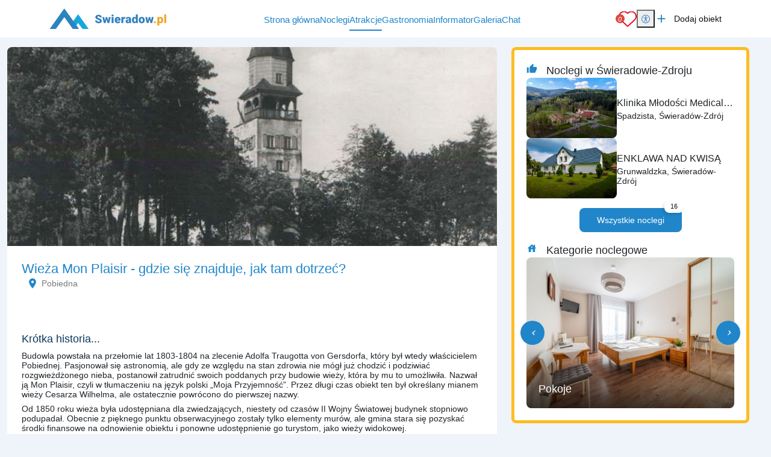

--- FILE ---
content_type: text/html; charset=UTF-8
request_url: https://www.swieradow.pl/atrakcje/wieza-mon-plaisir
body_size: 11217
content:
<!DOCTYPE html>
<html lang="pl">

<head>
	<meta charset="UTF-8">
	<meta http-equiv="X-UA-Compatible" content="IE=edge">
	<meta name="viewport" content="width=device-width, initial-scale=1.0, shrink-to-fit=no">
	<meta name="akceptType" content="portal_n2">
<meta name="akceptAllObjectCount" content="">
	<meta name="akceptPostCategory" content="1">
	
<link rel="apple-touch-icon" sizes="180x180" href="https://zdjecianoclegi.pl/media/favicon/wgory.pl/apple-touch-icon.png">
<link rel="icon" type="image/png" sizes="32x32" href="https://zdjecianoclegi.pl/media/favicon/wgory.pl/favicon-32x32.png">
<link rel="icon" type="image/png" sizes="16x16" href="https://zdjecianoclegi.pl/media/favicon/wgory.pl/favicon-16x16.png">
<link rel="manifest" href="https://zdjecianoclegi.pl/media/favicon/wgory.pl/site.webmanifest">
<meta name="msapplication-TileColor" content="#1f86c9">
<meta name="theme-color" content="#ffffff">	
<title>Wieża Mon Plaisir - gdzie się znajduje, jak tam dotrzeć?</title>

    <meta name="description" content="Na początku XIX wieku w Pobiednej, na zlecenie ówczesnego właściciela miejscowości, wybudowana została wieża pełniąca rolę obserwatorium astronomicznego. Dawniej była udostępniana dla turystów, obecnie pozostały tylko murowane fragmenty konstrukcji. " ><meta name="robots"
    content="follow,index" >
<meta property="og:type"
    content="website" >
<meta property="og:title" content="Wieża Mon Plaisir - gdzie się znajduje, jak tam dotrzeć?" >
    <meta property="og:image" content="https://zdjecianoclegi.pl/articles/imagesfly/fullhd/1168/249_pobiedna01.jpg" >
    <meta property="og:image:alt"
        content="Wieża Mon Plaisir - gdzie się znajduje, jak tam dotrzeć?" >
<meta property="og:url"
    content="https://www.swieradow.pl/atrakcje/wieza-mon-plaisir" >
<meta property="og:description"
    content="Na początku XIX wieku w Pobiednej, na zlecenie ówczesnego właściciela miejscowości, wybudowana została wieża pełniąca rolę obserwatorium astronomicznego. Dawniej była udostępniana dla turystów, obecnie pozostały tylko murowane fragmenty konstrukcji. " >



    <link rel="canonical" href="https://www.swieradow.pl/atrakcje/wieza-mon-plaisir" >

	<!-- RESET CSS -->
	<link rel="stylesheet" href="/theme/main/dist/css/reset.css">

	<!-- Fonts and Material Icons -->
	<link href="/theme/main/dist/font/portals.css" rel="stylesheet">

	<!-- Bootstrap -->
	<link href="/theme/main/dist/css/bootstrap-5.3.0/bootstrap.min.css" rel="stylesheet">
	<script src="/theme/main/dist/js/bootstrap-5.3.0/bootstrap.bundle.min.js"></script>

		<!-- jQuery -->
	<script src="/theme/main/dist/js/jquery-3.6.1/jquery-3.6.1.min.js"></script>

	<!-- Swiper -->
	<script src="/theme/main/dist/js/swiper/swiper_v10.js"></script>
	<link rel="stylesheet" href="/theme/main/dist/css/swiper/swiper-bundle-v10.min.css">

	<!-- Leaflet -->
	<link rel="stylesheet" href="/theme/main/dist/css/leaflet/leaflet.css">
	<link rel="stylesheet" href="/theme/main/dist/css/leaflet/MarkerCluster.css">
	<link rel="stylesheet" href="/theme/main/dist/css/leaflet/MarkerCluster.Default.css">

	<script src="/theme/main/dist/js/leaflet/leaflet.js"></script>
	<script src="/theme/main/dist/js/leaflet/leaflet-provider.js"></script>
	<script src='/theme/main/dist/js/leaflet/leaflet.markercluster.js'></script>

	<!-- <script src="/theme/main/dist/js/leaflet/leaflet.markercluster.js.map" type="application/json" charset="UTF-8"></script> -->

	<script defer src="/theme/main/dist/js/portal.min.js"></script>


	<!-- css from scss -->
	<link id="pagestyle" href="/theme/main/dist/css/main.min.css?20251205" rel="stylesheet" />
	<link id="pagestyle" href="/theme/main/dist/css/cookies.css?20251205" rel="stylesheet" />
	<link rel="stylesheet" href="/theme/main/dist/css/swiper/swiper-bundle-v10.min.css" />

	<!-- css for theme -->
	<link id="pagestyle" href="/theme/main/dist/css/themes/gorskie.min.css?20251205" rel="stylesheet" />

			<!-- Google Tag Manager -->
		<script type="text/plain" data-category="analytics">(function (w, d, s, l, i) {
			w[l] = w[l] || []; w[l].push({ 'gtm.start': new Date().getTime(), event: 'gtm.js' }); var f = d.getElementsByTagName(s)[0],
				j = d.createElement(s), dl = l != 'dataLayer' ? '&l=' + l : ''; j.async = true;
			j.src = 'https://www.googletagmanager.com/gtm.js?id=' + i + dl; f.parentNode.insertBefore(j, f);
		})
			(window, document, 'script', 'dataLayer', 'GTM-KMR2LPW');
	</script>
		<!-- End Google Tag Manager -->
				<!-- Global site tag (gtag.js) - Google Analytics -->
		<script type="text/plain" data-category="analytics" async src="https://www.googletagmanager.com/gtag/js?id=G-7JG3QV1GFM"></script>
		<script type="text/plain" data-category="analytics">
			window.dataLayer = window.dataLayer || [];
		function gtag() { dataLayer.push(arguments); }
		gtag('consent', 'default', {
			ad_storage: 'denied',
			ad_user_data: 'denied',
			ad_personalization: 'denied',
			analytics_storage: 'denied',
			functionality_storage: 'denied',
			personalization_storage: 'denied',
			security_storage: 'granted'
		})
		gtag('js', new Date());
		gtag('config', 'G-7JG3QV1GFM');
	</script>
		
	<script src="https://cookies.akcept.eu"></script>
</head>

<body class="pageBody attraction" itemscope itemtype="https://schema.org/WebPage">
	<div class="portalBodyContainer">
		<script type="module">
			await Login.loginBySSO();
		</script>
		<header class="header" style="top: 0;">
    <div class="container">
        <div class="d-flex justify-content-between h-100 align-items-center ">
            <a href="https://www.swieradow.pl/" class="header__logo h-100">
        <img src="https://zdjecianoclegi.pl/media/logo/www.swieradow.pl.svg" alt="swieradow.pl">
</a>            <div class="d-flex align-items-center">
                <nav class="menu__local">
                    <ul>
                        <li>
                            <h4><a href='/' class="">Strona główna</a></h4>
                        </li>
                        <li>
                            <h4><a href='/noclegi' class="">Noclegi</a></h4>
                        </li>
                        <li>
                            <h4><a href='/atrakcje' class="over">Atrakcje</a></h4>
                        </li>
                        <li>
                            <h4><a href='/gastronomia' class="">Gastronomia</a></h4>
                        </li>
                                                                            <li>
                                <h4><a href='/informator' class="">Informator</a></h4>
                            </li>
                                                                        <li>
                            <h4><a href='/galeria' class="">Galeria</a></h4>
                        </li>
                        <li id="displayAddObject" style="display: none;">
                            <h4><a href='/dodaj-obiekt' class="">Dodaj Obiekt</a></h4>
                        </li>

                                                    <li>
                                <h4><a href="/chat">Chat</a></h4>
                            </li>
                            <li data-is-logged="true" class="notLogged">
                                <h4><a href="#" onclick="AuthService.logout()">Wyloguj</a></h4>
                            </li>
                                            </ul>
                </nav>

            </div>
            <div class="d-flex justify-content-center align-items-center gap-2 gap-md-3">
                <a class="header__favorites" href="https://www.swieradow.pl/ulubione">
	<img src="https://zdjecianoclegi.pl/akcept/icon/favorites.svg" alt="serce">
	<i class="header__favorites--count">0</i>
</a>                <div class="position-relative">
    <button id="accessibility-toggle" aria-expanded="false" aria-label="Przełącz opcje dostępności" class="header__accessibility">
        <img src="https://zdjecianoclegi.pl/akcept/icon/accessibility.svg" width="35" height="35" alt="accessibility">
    </button>

    <div id="accessibility-panel" hidden>
        <div class="d-flex flex-column">
            <h2 class="title mb-2">Dostępność cyfrowa</h2>

            <button class="increaseText d-flex align-items-center">
                <i class="me-2 icon">zoom_in</i> Zwiększ tekst
            </button>

            <button class="decreaseText d-flex align-items-center">
                <i class="me-2 icon">zoom_out</i> Zmniejsz tekst
            </button>

            <button class="increaseTextSpacing d-flex align-items-center">
                <i class="me-2 icon">horizontal_rule</i> Zwiększ odstępy
            </button>

            <button class="decreaseTextSpacing d-flex align-items-center">
                <i class="me-2 icon">horizontal_distribute</i> Zmniejsz odstępy
            </button>

            <button class="increaseLineHeight d-flex align-items-center">
                <i class="me-2 icon">segment</i> Zwiększ wysokość linii
            </button>

            <button class="decreaseLineHeight d-flex align-items-center">
                <i class="me-2 icon">segment</i> Zmniejsz wysokość linii
            </button>

            <button class="underlineLinks d-flex align-items-center">
                <i class="me-2 icon">link</i> Podkreśl linki
            </button>

            <button class="invertColors d-flex align-items-center">
                <i class="me-2 icon">invert_colors</i> Odwróć kolory
            </button>

            <button class="resetAccessibility d-flex align-items-center">
                <i class="me-2 icon">refresh</i> Przywróć domyślne
            </button>
        </div>
    </div>
</div>

<script>
    document.addEventListener('DOMContentLoaded', () => {
        const toggleBtn = document.getElementById('accessibility-toggle');
        const panel = document.getElementById('accessibility-panel');

        if (!toggleBtn || !panel) return;

        const togglePanel = () => {
            const isHidden = panel.hidden;
            panel.hidden = !isHidden;
            toggleBtn.setAttribute('aria-expanded', String(!isHidden));
        };

        toggleBtn.addEventListener('click', (event) => {
            event.stopPropagation();
            togglePanel();
        });

        document.addEventListener('click', (event) => {
            if (panel.hidden) return;
            if (panel.contains(event.target)) return;
            if (event.target === toggleBtn) return;

            panel.hidden = true;
            toggleBtn.setAttribute('aria-expanded', 'false');
        });
    });
</script>                <a href="/dodaj-obiekt/" target="_blank" class="header__addObject hidden-sm">
    <i class="header__icons">add</i>
    <span>Dodaj obiekt</span>
</a>
                <div class="d-block d-xl-none">
                    <button aria-label="Otwórz menu" id="openMenuBtn" class="header__burger">
	<img src="https://zdjecianoclegi.pl/akcept/icon/menu.svg" alt="menu">
</button>                </div>
            </div>
        </div>
    </div>
</header>
<nav class="header__menu" id="header__menu">
	<div class="header__menu-wrapper">
		<button class="header__menu-close-button" id="closeMenuBtn">
			<img src="https://zdjecianoclegi.pl/akcept/icon/close_menu.svg" alt="close menu" class="header__menu-close-icon">
		</button>
	</div>
	<ul class="container">
    <li>
        <h4><a href="/">Strona główna</a></h4>
    </li>
    <li>
        <h4><a href="/noclegi">Noclegi</a></h4>
    </li>

    
            <li>
            <h4><a href="/blog">Blog</a></h4>
        </li>
    
            <li>
            <h4><a href="/atrakcje">Atrakcje</a></h4>
        </li>
    
            <li>
            <h4><a href="/gastronomia">Gastronomia</a></h4>
        </li>
    
            <li>
            <h4><a href="/galeria">Galeria</a></h4>
        </li>
    
    
            <li>
            <h4><a href='/informator'>Informator</a></h4>
        </li>
    
    
    
    
    <li>
        <h4><a href="/redakcja">Redakcja</a></h4>
    </li>
    <li>
        <h4><a href="https://panel.akcept.eu" target="_blank">Zarządzaj wpisem</a></h4>
    </li>
    <li>
        <h4><a href="/dodaj-obiekt">Dodaj obiekt</a></h4>
    </li>
    <li>
        <h4><a href="/ulubione">Ulubione</a></h4>
    </li>

            <li>
            <h4><a href="/chat">Chat</a></h4>
        </li>
        <li data-is-logged="true" class="notLogged">
            <h4><a href="#" onclick="AuthService.logout()">Wyloguj</a></h4>
        </li>
    </ul></nav>


<script>
	let body
	let menu
	let burgerBtn

	document.addEventListener("DOMContentLoaded", () => {
		body = document.querySelector('body')
		menu = document.querySelector('.header__menu')
		openMenuBtn = document.querySelector('#openMenuBtn')
		closeMenuBtn = document.querySelector('#closeMenuBtn')

		const handleMenu = () => {
			body.classList.toggle('overlay')
			menu.classList.toggle('overlay')
		}

		openMenuBtn.addEventListener("click", handleMenu)
		closeMenuBtn.addEventListener("click", handleMenu)
	})
</script>
		<!-- Zawartość theme nowych portali -->

		<main class="portalContent">
			<!-- Załączenie layoutu -->
<link type="text/css" rel="stylesheet" href="/node_modules/lightgallery/css/lightgallery.css">
<link type="text/css" rel="stylesheet" href="/node_modules/lightgallery/css/lightgallery-bundle.css">
<script src="/node_modules/lightgallery/lightgallery.umd.js"></script>
<script src="/node_modules/lightgallery/plugins/thumbnail/lg-thumbnail.umd.js"></script>
<script src="/node_modules/lightgallery/plugins/zoom/lg-zoom.umd.js"></script>
<script src="/node_modules/lightgallery/plugins/share/lg-share.umd.js"></script>
<script src="/node_modules/lightgallery/plugins/fullscreen/lg-fullscreen.umd.js"></script>
<div class="container-xxl">
	<div class="row w-100 mt-3 attraction__local">
		<div class="col-md-8 col-sm-12 position-relative attraction_wrapper">

												<img class="rounded-top-3 w-100" style="height: 330px;object-fit:cover;"
						src="https://zdjecianoclegi.pl/imagesfly/fullhd/12408/249_pobiedna01.jpg" alt="">
								<section class="attraction__single bg-color-white p-4 rounded-bottom-3">
				<div class="row attractionMorskie__wrapper">
					<div class="col-12">
													<div class="container p-0">
								<section class="objects__headline m-0 p-0">
									<div class="page-title_headline">
										<h1 class="objects__headline--label my-0">Wieża Mon Plaisir - gdzie się znajduje, jak tam dotrzeć?</span>
										</h1>
									</div>
								</section>
							</div>
											</div>
					<div class="attraction__informations mx-2">
												<ul>
																						<li>
									<span class="icon">location_on</span>
									<span class="info">Pobiedna</span>
								</li>
															
							
							
							
																				</ul>
					</div>
					<style>
											</style>

					<div class="col-12 mt-3">
						<div class="attraction__description text-editor-title">
							<h2 style="">&nbsp;</h2>
<h3 style="">Kr&oacute;tka historia...</h3>
<p style="">Budowla powsta&#322;a na prze&#322;omie lat 1803-1804 na zlecenie Adolfa Traugotta von Gersdorfa, kt&oacute;ry by&#322; wtedy w&#322;a&#347;cicielem Pobiednej. Pasjonowa&#322; si&#281; astronomi&#261;, ale gdy ze wzgl&#281;du na stan zdrowia nie m&oacute;g&#322; ju&#380; chodzi&#263; i podziwia&#263; rozgwie&#380;d&#380;onego nieba, postanowi&#322; zatrudni&#263; swoich poddanych przy budowie wie&#380;y, kt&oacute;ra by mu to umo&#380;liwi&#322;a. Nazwa&#322; j&#261; Mon Plaisir, czyli w t&#322;umaczeniu na j&#281;zyk polski &bdquo;Moja Przyjemno&#347;&#263;&rdquo;. Przez d&#322;ugi czas obiekt ten by&#322; okre&#347;lany mianem wie&#380;y Cesarza Wilhelma, ale ostatecznie powr&oacute;cono do pierwszej nazwy.</p>
<p style="">Od 1850 roku wie&#380;a by&#322;a udost&#281;pniana dla zwiedzaj&#261;cych, niestety od czas&oacute;w II Wojny &#346;wiatowej budynek stopniowo podupada&#322;. Obecnie z pi&#281;knego punktu obserwacyjnego zosta&#322;y tylko elementy mur&oacute;w, ale gmina stara si&#281; pozyska&#263; &#347;rodki finansowe na odnowienie obiektu i ponowne udost&#281;pnienie go turystom, jako wie&#380;y widokowej.</p>
<h3 style="">Jak dotrze&#263; do wie&#380;y?</h3>
<ul>
<li>Do wie&#380;y naj&#322;atwiej dotrze&#263; rozpoczynaj&#261;c od ko&#324;cowego fragmentu ulicy Hetma&#324;skiej.</li>
<li>Nast&#281;pnie pod&#261;&#380;a&#263; poln&#261; drog&#261;, zgodnie z oznaczeniami zielonego szlaku.</li>
</ul>
&nbsp;
<p style="">Ostatnia aktualizacja: luty 2020 r.&nbsp;<br>Za zmiany w powy&#380;szych danych redakcja www.swieradow.pl nie odpowiada.</p>
						</div>
						<div class="objectFacilities__wrapper" data-showmore="showmore_3">
		</div>


																			<h4 class="mb-3 mt-4">Galeria</h4>
							<div class="attraction__gallery " id="animated-thumbnails-gallery">
																																		<figure class="attraction__gallery--item"
										data-sub-html=""
										data-exthumbimage="https://zdjecianoclegi.pl/imagesfly/small/12408/249_pobiedna01.jpg" data-type="image"
										data-src="https://zdjecianoclegi.pl/imagesfly/fullhd/12408/249_pobiedna01.jpg">
										<a class="attraction__gallery--link" data-count="+1 Foto">
											<img src="https://zdjecianoclegi.pl/imagesfly/medium/12408/249_pobiedna01.jpg"class="attraction__gallery--image"  alt="" >
										</a>									</figure>
																	
							</div>
																		</div>

					<div class="col-12 mt-3">
													<h4 class="mb-3 mt-4">Lokalizacja</h4>
							
							<section class="position-relative" id="postMapWrapper">
	<div class="citiesList__maps" id="mapContainer">
		<div id="map" class="mapContainer">
		</div>
	</div>
	<button class="citiesList__btn" id="modal-map-btn">
		<img class="citiesList__btn-icon" src="https://zdjecianoclegi.pl/akcept/icon/open_full.svg" alt="powiększ mapę">
	</button>
</section>

<script>
	let map
	let mapMarkers
	var mapLoaded = false;
	var markersObjects = {};

	function initMap() {
		var clusters = L.markerClusterGroup();
		map = L.map('map', {
			zoomControl: false,
			scrollWheelZoom: false
		}).setView(['54.353868957007435', '17.159296578964017'], 6);

				L.control.zoom({
					position: 'bottomright'
				}).addTo(map);

				L.tileLayer('https://tile.openstreetmap.org/{z}/{x}/{y}.png', {
					maxZoom: 16,
					attribution: '&copy; <a href="http://www.openstreetmap.org/copyright">OpenStreetMap</a>'
				}).addTo(map);

				var redIcon = L.icon({
					iconUrl: '/theme/main/assets/images/location.png',
					iconSize: [45, 45],
					popupAnchor: [0, -20]
				});

				var boundsArr = [];

      					var marker = {};
					var markerB = {};
					marker['single'] = L.marker([50.9343566, 15.277941545727483], { icon: redIcon });
					markerB['single'] = L.latLng(50.9343566, 15.277941545727483);

					markersObjects['single'] = marker['single'];

					boundsArr.push(markerB['single']);

					
					marker['single'].bindPopup(`<h5></h5><a target="_blank" href="https://www.google.com/maps/place/50.9343566,15.277941545727483" class="button">jak dojechać</a>`);
					marker['single'].addTo(map);

	      		  
				map.fitBounds(boundsArr, {padding: [70,70]});

				map.on('popupopen', function(e) {
					var px = map.project(e.target._popup._latlng); 
					px.y -= e.target._popup._container.clientHeight/2; 
					map.panTo(map.unproject(px),{animate: true}); 
				});

				map.on('popupclose', function(e) {
					var selected = document.querySelector('.selected[data-click="bindPopup"]');
				});

		mapLoaded = true;
		map.setZoom(14);
	}

	function mapLazy() {
		let offset = $('#map')[0].getBoundingClientRect();
		if (offset.top >= 0 && !mapLoaded) {
			initMap();
		}
	}
	window.addEventListener("scroll", mapLazy, false);
	window.addEventListener("load", mapLazy, false);
</script>

<script>
    let mapContainer
    let closeModalBtn
    let desktopMapBtn

    let isDesktop
    let isModalActive = false

    let resizeScheduled = false

    const moveMapTo = (targetContainer) => {
        if (mapContainer && targetContainer) {
            targetContainer.appendChild(mapContainer)
        }
    }

    const moveMapToOriginalPlace = () => {
        const originalContainer = document.querySelector('#postMapWrapper')
        if (originalContainer) {
            moveMapTo(originalContainer)
        }
    }

    const moveMapToModal = () => {
        isModalActive = true
        const mobileContainer = document
            .getElementById("modal-map")
            .querySelector(".container-md")
        if (mobileContainer) {
            moveMapTo(mobileContainer)
        }
    }

    const restoreView = () => {
        if (mapMarkers) {
            map.fitBounds(mapMarkers, {
                padding: [30, 30]
            });
        }
    };

    const checkIsDesktop = () => {
        isDesktop = window.innerWidth > 992
    }

    const handleMapBtn = () => {
        moveMapToModal()
        openModal('modal-map')
        requestAnimationFrame(() => refreshMap())
    }

    const refreshMap = () => {
        map.invalidateSize()
        restoreView()
    }

    document.addEventListener("DOMContentLoaded", () => {
        checkIsDesktop()

        mapContainer = document.querySelector('#mapContainer')
        desktopMapBtn = document.querySelector('#modal-map-btn')
        closeModalBtn = document.querySelector('#closeModalBtn')

        window.addEventListener('resize', () => {
            if (resizeScheduled) return
            resizeScheduled = true

            requestAnimationFrame(() => {
                resizeScheduled = false
                checkIsDesktop()
                if (!isModalActive) {
                    moveMapToOriginalPlace()
                }
            })
        })

        const mapBtn = document.getElementById('showMapBtn')

        if (mapBtn) {
            mapBtn.addEventListener('click', handleMapBtn)
        }

        if (desktopMapBtn) {
            desktopMapBtn.addEventListener('click', handleMapBtn)
        }

        if (closeModalBtn) {
            closeModalBtn.addEventListener("click", () => {
                isModalActive = false
                closeModal('#modal-map')
                if (isDesktop) {
                    moveMapToOriginalPlace()
                    requestAnimationFrame(() => refreshMap())
                }
            })
        }
    })
</script>											</div>
					<div class="col-12 mt-3">
													<div class="objectCard__description--views">
										
							</div>
											</div>

				</div>
			</section>
		</div>
		<div class="col-md-4 col-sm-12 mt-0">
			<aside class="objectsSidebar p-0">
				<div class="objectsSidebar__sticky objectsSidebar__posts" itemscope itemtype="https://schema.org/ItemList">
					<h4 class="objectsSidebar__card--title m-0"><i class="objectsSidebar__card--icon">thumb_up</i>
						Noclegi w Świeradowie-Zdroju</h4>
											<div class="objects--mini--item" itemprop="itemListElement" itemscope
							itemtype="https://schema.org/ListItem">
							<meta itemprop="position" content="1">
							<article class="objectListing objectListing--attr click" data-id="7">
	

	<!-- Obiekt -->
	<!-- Wrapper zdjęcia -->
	<a href="/noclegi" itemprop="url"
		title="Klinika Młodości Medical Spa">
		<figure class="objectListing--attr__image objectListing__image">

			<!-- Zdjęcie -->
			<span class="objectListing--attr__image--wrapper objectListing__image--wrapper">
				<img alt="Klinika Młodości Medical Spa"
					src="https://zdjecianoclegi.pl/imagesfly/fullhd/7/klinika-mlodosci-medical-spa-1920x1080-ba46eeec6b40f206b272.jpg"
					class="objectListing--attr--img objectListing__image--img" itemprop="image" loading="lazy">
			</span>

		</figure>
	</a>

	<!-- Treści -->

	<div class="objectListing--attr__caption objectListing__caption">
		<div class="objectListing--attr__caption--desc objectListing__caption--desc">

			<h4 class="objectListing--attr__headline objectListing__headline" itemprop="name">
				Klinika Młodości Medical Spa			</h4>
			</a>


			<p class="objectListing--attr__address objectListing__address text-grey">
				Spadzista, Świeradów-Zdrój			</p>
		</div>
	</div>


</article>
<!-- .objectListing -->						</div>
											<div class="objects--mini--item" itemprop="itemListElement" itemscope
							itemtype="https://schema.org/ListItem">
							<meta itemprop="position" content="2">
							<article class="objectListing objectListing--attr click" data-id="3280">
	

	<!-- Obiekt -->
	<!-- Wrapper zdjęcia -->
	<a href="/noclegi" itemprop="url"
		title="ENKLAWA NAD KWISĄ">
		<figure class="objectListing--attr__image objectListing__image">

			<!-- Zdjęcie -->
			<span class="objectListing--attr__image--wrapper objectListing__image--wrapper">
				<img alt="ENKLAWA NAD KWISĄ"
					src="https://zdjecianoclegi.pl/imagesfly/fullhd/3280/enklawa-nad-kwisa-1920x1080-8fc68de5858be807d33a.jpg"
					class="objectListing--attr--img objectListing__image--img" itemprop="image" loading="lazy">
			</span>

		</figure>
	</a>

	<!-- Treści -->

	<div class="objectListing--attr__caption objectListing__caption">
		<div class="objectListing--attr__caption--desc objectListing__caption--desc">

			<h4 class="objectListing--attr__headline objectListing__headline" itemprop="name">
				ENKLAWA NAD KWISĄ			</h4>
			</a>


			<p class="objectListing--attr__address objectListing__address text-grey">
				Grunwaldzka, Świeradów-Zdrój			</p>
		</div>
	</div>


</article>
<!-- .objectListing -->						</div>
										<div class="objectsSidebar__switch my-3">
																																				<a class="objectsSidebar__switch--all active" href="https://www.swieradow.pl/noclegi">
							Wszystkie noclegi <label>16</label></a>

					</div>
											<h4 class="objectsSidebar__card--title m-0">
							<i class="objectsSidebar__card--icon">house</i>
							Kategorie noclegowe
						</h4>
						<div class="swiper__container">
    <div class="categoriesSlider__wrapper swiper swiperCategoriesOne">
        <div class="swiper-wrapper">
            
                <div class="categoriesSlider__item swiper-slide">
                    <a href="https://www.swieradow.pl/domki" class="categoriesSlider__item--link">
                        <div class="categoriesSlider__item--bg" style="background-image:url('https://zdjecianoclegi.pl/imagesfly/large/9182/domki_w_gorach-aewutdOL5RkW.jpg')">
                        </div>
                        <h4 class="categoriesSlider__item--title">Domki </h4>
                    </a>
                </div>
            
                <div class="categoriesSlider__item swiper-slide">
                    <a href="https://www.swieradow.pl/pokoje" class="categoriesSlider__item--link">
                        <div class="categoriesSlider__item--bg" style="background-image:url('https://zdjecianoclegi.pl/imagesfly/large/9182/pokoje_w_gorach-rN9zES5bykDV.jpg')">
                        </div>
                        <h4 class="categoriesSlider__item--title">Pokoje </h4>
                    </a>
                </div>
            
                <div class="categoriesSlider__item swiper-slide">
                    <a href="https://www.swieradow.pl/apartamenty" class="categoriesSlider__item--link">
                        <div class="categoriesSlider__item--bg" style="background-image:url('https://zdjecianoclegi.pl/imagesfly/large/9182/apartamenty_w_gorach-3VXBMvUs21qS.jpg')">
                        </div>
                        <h4 class="categoriesSlider__item--title">Apartamenty </h4>
                    </a>
                </div>
            
                <div class="categoriesSlider__item swiper-slide">
                    <a href="https://www.swieradow.pl/osrodki-wczasowe" class="categoriesSlider__item--link">
                        <div class="categoriesSlider__item--bg" style="background-image:url('https://zdjecianoclegi.pl/imagesfly/large/9182/osrodki_wczasowe_w_gorach-6xcanDOeLYq3.jpg')">
                        </div>
                        <h4 class="categoriesSlider__item--title">Ośrodki Wczasowe </h4>
                    </a>
                </div>
            
                <div class="categoriesSlider__item swiper-slide">
                    <a href="https://www.swieradow.pl/hotele" class="categoriesSlider__item--link">
                        <div class="categoriesSlider__item--bg" style="background-image:url('https://zdjecianoclegi.pl/imagesfly/large/9182/hotele_w_gorach-IkpRoYmP80zZ.jpg')">
                        </div>
                        <h4 class="categoriesSlider__item--title">Hotele </h4>
                    </a>
                </div>
            
                <div class="categoriesSlider__item swiper-slide">
                    <a href="https://www.swieradow.pl/agroturystyka" class="categoriesSlider__item--link">
                        <div class="categoriesSlider__item--bg" style="background-image:url('https://zdjecianoclegi.pl/imagesfly/large/9182/agroturystyka_w_gorach-JOlWt8gFiDEn.jpg')">
                        </div>
                        <h4 class="categoriesSlider__item--title">Agroturystyka </h4>
                    </a>
                </div>
            
                <div class="categoriesSlider__item swiper-slide">
                    <a href="https://www.swieradow.pl/pensjonaty-wille" class="categoriesSlider__item--link">
                        <div class="categoriesSlider__item--bg" style="background-image:url('https://zdjecianoclegi.pl/imagesfly/large/9182/pensjonaty_wille_w_gorach-T6qm9dCbRKaA.jpg')">
                        </div>
                        <h4 class="categoriesSlider__item--title">Pensjonaty, Wille </h4>
                    </a>
                </div>
            
                <div class="categoriesSlider__item swiper-slide">
                    <a href="https://www.swieradow.pl/grupy-zorganizowane" class="categoriesSlider__item--link">
                        <div class="categoriesSlider__item--bg" style="background-image:url('https://zdjecianoclegi.pl/imagesfly/large/9182/grupy_zorganizowane_w_górach-XzByFh_PeLdK.jpg')">
                        </div>
                        <h4 class="categoriesSlider__item--title">Grupy Zorganizowane </h4>
                    </a>
                </div>
            
                <div class="categoriesSlider__item swiper-slide">
                    <a href="https://www.swieradow.pl/osrodki-spa" class="categoriesSlider__item--link">
                        <div class="categoriesSlider__item--bg" style="background-image:url('https://zdjecianoclegi.pl/imagesfly/large/9182/aa-7L8u2EAklYy3.jpg')">
                        </div>
                        <h4 class="categoriesSlider__item--title">Ośrodki SPA </h4>
                    </a>
                </div>
            
                <div class="categoriesSlider__item swiper-slide">
                    <a href="https://www.swieradow.pl/kolonie-zielone-szkoly" class="categoriesSlider__item--link">
                        <div class="categoriesSlider__item--bg" style="background-image:url('https://zdjecianoclegi.pl/imagesfly/large/9182/kolonie_zielone_szkoly_w_gorach-bvlh7zVWxYes.jpg')">
                        </div>
                        <h4 class="categoriesSlider__item--title">Kolonie, Zielone szkoły </h4>
                    </a>
                </div>
            
                <div class="categoriesSlider__item swiper-slide">
                    <a href="https://www.swieradow.pl/osrodki-rehabilitacyjne" class="categoriesSlider__item--link">
                        <div class="categoriesSlider__item--bg" style="background-image:url('https://zdjecianoclegi.pl/imagesfly/large/9182/osrodki_rehabilitacyjne_w_gorach-iYL7IqwZSBxX.jpg')">
                        </div>
                        <h4 class="categoriesSlider__item--title">Ośrodki rehabilitacyjne </h4>
                    </a>
                </div>
            
                <div class="categoriesSlider__item swiper-slide">
                    <a href="https://www.swieradow.pl/noclegi-z-wyzywieniem" class="categoriesSlider__item--link">
                        <div class="categoriesSlider__item--bg" style="background-image:url('https://zdjecianoclegi.pl/imagesfly/large/9182/obiekty_z_wyzywieniem%20_w_gorach-NR2WunabTQ8K.jpg')">
                        </div>
                        <h4 class="categoriesSlider__item--title">Z wyżywieniem </h4>
                    </a>
                </div>
                    </div>
    </div>
    <div class="buttonArrow buttonArrow--left swiperPrevCategoriesOne"><i>chevron_left</i></div>
    <div class="buttonArrow buttonArrow--right swiperNextCategoriesOne"><i>chevron_right</i></div>

</div>
<script >
        let swiperCategoriesOne = new Swiper('.swiperCategoriesOne', {
            slidesPerView: 1,
            spaceBetween: 20,
            centeredSlides: false,
            watchSlidesVisibility: false,
            loop: false,
            resizeReInit: true,
            autoplay: {
                delay: 4000,
            },
            navigation: {
                nextEl: '.swiperNextCategoriesOne',
                prevEl: '.swiperPrevCategoriesOne',
            },
        });

</script>
									</div>
			</aside>
		</div>
	</div>
</div>
<section class="object__footer bg-color-white mt-4 py-2">
	<div class="container-xxl">
		<a href="https://www.swieradow.pl/" class="object__footer--logo h-100">
						<img src="https://zdjecianoclegi.pl/media/logo/www.swieradow.pl.svg" alt="swieradow.pl">
		</a>
					<div class="py-3">
				<h2 class="title text-start mb-3">Noclegi w
					Świeradowie-Zdroju				</h2>
				<div class="swiper__container">
    <div class="categoriesSlider__wrapper swiper swiperCategoriesSlider">
        <div class="swiper-wrapper">
            <div class="categoriesSlider__item swiper-slide categoriesSlider__item--main click">
                <a href="/noclegi" class="categoriesSlider__item--link">
                     <div class="categoriesSlider__item--bg" style="background-image:url('https://zdjecianoclegi.pl/media/kategorie-noclegowe/gorskie/wszystkie.png')">
                    </div>
                    <h3 class="categoriesSlider__item--title">Wszystkie noclegi</h3>
                </a>
            </div>
                                            <div class="categoriesSlider__item swiper-slide click">
                    <a href="https://www.swieradow.pl/domki" class="categoriesSlider__item--link">
                        <div class="categoriesSlider__item--bg" style="background-image:url('https://zdjecianoclegi.pl/imagesfly/large/9182/domki_w_gorach-aewutdOL5RkW.jpg')">
                        </div>
                        <h3 class="categoriesSlider__item--title">Domki</h3>
                    </a>
                </div>
                                            <div class="categoriesSlider__item swiper-slide click">
                    <a href="https://www.swieradow.pl/pokoje" class="categoriesSlider__item--link">
                        <div class="categoriesSlider__item--bg" style="background-image:url('https://zdjecianoclegi.pl/imagesfly/large/9182/pokoje_w_gorach-rN9zES5bykDV.jpg')">
                        </div>
                        <h3 class="categoriesSlider__item--title">Pokoje</h3>
                    </a>
                </div>
                                            <div class="categoriesSlider__item swiper-slide click">
                    <a href="https://www.swieradow.pl/apartamenty" class="categoriesSlider__item--link">
                        <div class="categoriesSlider__item--bg" style="background-image:url('https://zdjecianoclegi.pl/imagesfly/large/9182/apartamenty_w_gorach-3VXBMvUs21qS.jpg')">
                        </div>
                        <h3 class="categoriesSlider__item--title">Apartamenty</h3>
                    </a>
                </div>
                                            <div class="categoriesSlider__item swiper-slide click">
                    <a href="https://www.swieradow.pl/osrodki-wczasowe" class="categoriesSlider__item--link">
                        <div class="categoriesSlider__item--bg" style="background-image:url('https://zdjecianoclegi.pl/imagesfly/large/9182/osrodki_wczasowe_w_gorach-6xcanDOeLYq3.jpg')">
                        </div>
                        <h3 class="categoriesSlider__item--title">Ośrodki Wczasowe</h3>
                    </a>
                </div>
                                            <div class="categoriesSlider__item swiper-slide click">
                    <a href="https://www.swieradow.pl/hotele" class="categoriesSlider__item--link">
                        <div class="categoriesSlider__item--bg" style="background-image:url('https://zdjecianoclegi.pl/imagesfly/large/9182/hotele_w_gorach-IkpRoYmP80zZ.jpg')">
                        </div>
                        <h3 class="categoriesSlider__item--title">Hotele</h3>
                    </a>
                </div>
                                            <div class="categoriesSlider__item swiper-slide click">
                    <a href="https://www.swieradow.pl/agroturystyka" class="categoriesSlider__item--link">
                        <div class="categoriesSlider__item--bg" style="background-image:url('https://zdjecianoclegi.pl/imagesfly/large/9182/agroturystyka_w_gorach-JOlWt8gFiDEn.jpg')">
                        </div>
                        <h3 class="categoriesSlider__item--title">Agroturystyka</h3>
                    </a>
                </div>
                                            <div class="categoriesSlider__item swiper-slide click">
                    <a href="https://www.swieradow.pl/pensjonaty-wille" class="categoriesSlider__item--link">
                        <div class="categoriesSlider__item--bg" style="background-image:url('https://zdjecianoclegi.pl/imagesfly/large/9182/pensjonaty_wille_w_gorach-T6qm9dCbRKaA.jpg')">
                        </div>
                        <h3 class="categoriesSlider__item--title">Pensjonaty, Wille</h3>
                    </a>
                </div>
                                            <div class="categoriesSlider__item swiper-slide click">
                    <a href="https://www.swieradow.pl/grupy-zorganizowane" class="categoriesSlider__item--link">
                        <div class="categoriesSlider__item--bg" style="background-image:url('https://zdjecianoclegi.pl/imagesfly/large/9182/grupy_zorganizowane_w_górach-XzByFh_PeLdK.jpg')">
                        </div>
                        <h3 class="categoriesSlider__item--title">Grupy Zorganizowane</h3>
                    </a>
                </div>
                                            <div class="categoriesSlider__item swiper-slide click">
                    <a href="https://www.swieradow.pl/osrodki-spa" class="categoriesSlider__item--link">
                        <div class="categoriesSlider__item--bg" style="background-image:url('https://zdjecianoclegi.pl/imagesfly/large/9182/aa-7L8u2EAklYy3.jpg')">
                        </div>
                        <h3 class="categoriesSlider__item--title">Ośrodki SPA</h3>
                    </a>
                </div>
                                            <div class="categoriesSlider__item swiper-slide click">
                    <a href="https://www.swieradow.pl/kolonie-zielone-szkoly" class="categoriesSlider__item--link">
                        <div class="categoriesSlider__item--bg" style="background-image:url('https://zdjecianoclegi.pl/imagesfly/large/9182/kolonie_zielone_szkoly_w_gorach-bvlh7zVWxYes.jpg')">
                        </div>
                        <h3 class="categoriesSlider__item--title">Kolonie, Zielone szkoły</h3>
                    </a>
                </div>
                                            <div class="categoriesSlider__item swiper-slide click">
                    <a href="https://www.swieradow.pl/osrodki-rehabilitacyjne" class="categoriesSlider__item--link">
                        <div class="categoriesSlider__item--bg" style="background-image:url('https://zdjecianoclegi.pl/imagesfly/large/9182/osrodki_rehabilitacyjne_w_gorach-iYL7IqwZSBxX.jpg')">
                        </div>
                        <h3 class="categoriesSlider__item--title">Ośrodki rehabilitacyjne</h3>
                    </a>
                </div>
                                            <div class="categoriesSlider__item swiper-slide click">
                    <a href="https://www.swieradow.pl/noclegi-z-wyzywieniem" class="categoriesSlider__item--link">
                        <div class="categoriesSlider__item--bg" style="background-image:url('https://zdjecianoclegi.pl/imagesfly/large/9182/obiekty_z_wyzywieniem%20_w_gorach-NR2WunabTQ8K.jpg')">
                        </div>
                        <h3 class="categoriesSlider__item--title">Z wyżywieniem</h3>
                    </a>
                </div>
                    </div>
    </div>
    <div class="buttonArrow buttonArrow--left swiperPrevCategoriesSlider"><i>chevron_left</i></div>
    <div class="buttonArrow buttonArrow--right swiperNextCategoriesSlider"><i>chevron_right</i></div>

</div>
<script >
        let swiperCategoriesSlider = new Swiper('.swiperCategoriesSlider', {
            slidesPerView: 5,
            spaceBetween: 20,
            loop: false,
            navigation: {
                nextEl: '.swiperNextCategoriesSlider',
                prevEl: '.swiperPrevCategoriesSlider',
            },
            breakpoints: {
                320: {
                    slidesPerView: 1.5,
                    loop: true
                },
                480: {
                    slidesPerView: 2.5,
                    loop: true
                },
                768: {
                    slidesPerView: 3.5,
                    spaceBetween: 20,
                },
                1100: {
                    slidesPerView: 5,
                    spaceBetween: 20,
                },
            }
        });

</script>
			</div>
							<div class="py-3">
				<h2 class="title text-start mb-3">Atrakcje w
					Świeradowie-Zdroju				</h2>
				<section class="attractionCategory__section p-0">
	<div class="swiper__container">

		<div class="attractionCategory__wrapper swiper swiperMainAttraction">
			<div class="swiper-wrapper">
				<div class="attractionCategory__item swiper-slide">
										<a href="https://www.swieradow.pl/atrakcje" class="attractionCategory__item main">
						<div class="attractionCategory__item--bg lazy-background" data-bg="https://zdjecianoclegi.pl/media/kategorie-atrakcji/gorskie/wszystkie.png">
						</div>

						<h3 class="attractionCategory__item--title">Wszystkie atrakcje</h3>
					</a>
				</div>
																			<div class="attractionCategory__item swiper-slide">
						<a href="https://www.swieradow.pl/atrakcje/szlaki-turystyczne" class="attractionCategory__item">
							<div class="attractionCategory__item--bg lazy-background" data-bg="https://zdjecianoclegi.pl/imagesfly/large/9182/szlaki_turystyczne_gory-VDKWRfpa2CQT.jpg">
							</div>
							<h3 class="attractionCategory__item--title">
								Szlaki turystyczne							</h3>
						</a>
					</div>
																			<div class="attractionCategory__item swiper-slide">
						<a href="https://www.swieradow.pl/atrakcje/dla-dzieci" class="attractionCategory__item">
							<div class="attractionCategory__item--bg lazy-background" data-bg="https://zdjecianoclegi.pl/imagesfly/large/9182/dladzieci-9g0NoCFVvUIQ.jpg">
							</div>
							<h3 class="attractionCategory__item--title">
								Dla dzieci							</h3>
						</a>
					</div>
																			<div class="attractionCategory__item swiper-slide">
						<a href="https://www.swieradow.pl/atrakcje/atrakcje_przyrodnicze" class="attractionCategory__item">
							<div class="attractionCategory__item--bg lazy-background" data-bg="https://zdjecianoclegi.pl/imagesfly/large/9182/atrakcje_przyrodnicze-e_WBjo5GHtrp.jpg">
							</div>
							<h3 class="attractionCategory__item--title">
								Atrakcje Przyrodnicze							</h3>
						</a>
					</div>
																			<div class="attractionCategory__item swiper-slide">
						<a href="https://www.swieradow.pl/atrakcje/zabytki" class="attractionCategory__item">
							<div class="attractionCategory__item--bg lazy-background" data-bg="https://zdjecianoclegi.pl/imagesfly/large/9182/stylish-traveller-with-hat-taking-pictures-holiday-lzy3YJkRGxwX.jpg">
							</div>
							<h3 class="attractionCategory__item--title">
								Zabytki							</h3>
						</a>
					</div>
																			<div class="attractionCategory__item swiper-slide">
						<a href="https://www.swieradow.pl/atrakcje/dla_aktywnych" class="attractionCategory__item">
							<div class="attractionCategory__item--bg lazy-background" data-bg="https://zdjecianoclegi.pl/imagesfly/large/9182/dla_aktywnych_gory-7YxtJmM3z0KG.jpg">
							</div>
							<h3 class="attractionCategory__item--title">
								Dla aktywnych							</h3>
						</a>
					</div>
																			<div class="attractionCategory__item swiper-slide">
						<a href="https://www.swieradow.pl/atrakcje/ciekawe_miejsca" class="attractionCategory__item">
							<div class="attractionCategory__item--bg lazy-background" data-bg="https://zdjecianoclegi.pl/imagesfly/large/9182/ciekawe_miejsca_gory-EDXydoG_8ilS.jpg">
							</div>
							<h3 class="attractionCategory__item--title">
								Ciekawe Miejsca							</h3>
						</a>
					</div>
																			<div class="attractionCategory__item swiper-slide">
						<a href="https://www.swieradow.pl/atrakcje/na_szlaku" class="attractionCategory__item">
							<div class="attractionCategory__item--bg lazy-background" data-bg="https://zdjecianoclegi.pl/imagesfly/large/9182/wycieczki-ymP8SeoNFEfJ.jpg">
							</div>
							<h3 class="attractionCategory__item--title">
								Na szlaku							</h3>
						</a>
					</div>
																			<div class="attractionCategory__item swiper-slide">
						<a href="https://www.swieradow.pl/atrakcje/wycieczki" class="attractionCategory__item">
							<div class="attractionCategory__item--bg lazy-background" data-bg="https://zdjecianoclegi.pl/imagesfly/large/9182/wycieczki_gorskie-7WHLms4XkxwM.jpg">
							</div>
							<h3 class="attractionCategory__item--title">
								Wycieczki							</h3>
						</a>
					</div>
																			<div class="attractionCategory__item swiper-slide">
						<a href="https://www.swieradow.pl/atrakcje/na-niepogode" class="attractionCategory__item">
							<div class="attractionCategory__item--bg lazy-background" data-bg="https://zdjecianoclegi.pl/imagesfly/large/9182/na%20niepogode-iFK6PfXgIy0A.jpg">
							</div>
							<h3 class="attractionCategory__item--title">
								Na niepogodę							</h3>
						</a>
					</div>
																			<div class="attractionCategory__item swiper-slide">
						<a href="https://www.swieradow.pl/atrakcje/kluby" class="attractionCategory__item">
							<div class="attractionCategory__item--bg lazy-background" data-bg="https://zdjecianoclegi.pl/imagesfly/large/9182/klub-3wfyr9F2kq_5.jpg">
							</div>
							<h3 class="attractionCategory__item--title">
								Kluby							</h3>
						</a>
					</div>
							</div>
		</div>
		<div class="buttonArrow buttonArrow--left swiperPrevAttr"><i>chevron_left</i></div>
		<div class="buttonArrow buttonArrow--right swiperNextAttr"><i>chevron_right</i></div>
	</div>
</section>

<script>
		let swiperAttraction = new Swiper('.swiperMainAttraction', {
			slidesPerView: 5,
			spaceBetween: 20,
			centeredSlides: false,
			loop: true,
			navigation: {
				nextEl: '.swiperNextAttr',
				prevEl: '.swiperPrevAttr',
			},
			breakpoints: {
				320: {
					slidesPerView: 1.5,
				},
				480: {
					slidesPerView: 3,
				},
				768: {
					slidesPerView: 4,
					spaceBetween: 20,
				},
				1100: {
					slidesPerView: 6,
					spaceBetween: 20,
				},
			}
		});
</script>			</div>
							<div class="py-3">
				<h2 class="title text-start mb-3">Lokalna kuchnia w
					Świeradowie-Zdroju				</h2>
				<div class="swiper__container">

	<div class="gastronomyCategory__wrapper swiper swiperGastronomyObject">
		<div class="swiper-wrapper">

						<div class="gastronomyCategory__item swiper-slide">
				<a href="https://www.swieradow.pl/gastronomia" class="gastronomyCategory__item--link">
					<div class="gastronomyCategory__item--bg"
						style="background-image:url(/theme/main/assets/images/gastronomia/gorskie/wszystkie.jpeg);">
					</div>
					<h3 class="gastronomyCategory__item--title">Wszystkie lokale</h3>
				</a>
			</div>

											
				<div class="gastronomyCategory__item swiper-slide">
					<a href="https://www.swieradow.pl/gastronomia/pizzerie" class="gastronomyCategory__item--link">
						<div class="gastronomyCategory__item--bg" style="background-image:url(/theme/main/assets/images/gastronomia/gorskie/pizzerie.jpeg);">
						</div>
						<h3 class="gastronomyCategory__item--title">
							Pizzerie						</h3>
					</a>
				</div>
															
				<div class="gastronomyCategory__item swiper-slide">
					<a href="https://www.swieradow.pl/gastronomia/bary" class="gastronomyCategory__item--link">
						<div class="gastronomyCategory__item--bg" style="background-image:url(/theme/main/assets/images/gastronomia/gorskie/bary.jpeg);">
						</div>
						<h3 class="gastronomyCategory__item--title">
							Bary						</h3>
					</a>
				</div>
															
				<div class="gastronomyCategory__item swiper-slide">
					<a href="https://www.swieradow.pl/gastronomia/restauracje" class="gastronomyCategory__item--link">
						<div class="gastronomyCategory__item--bg" style="background-image:url(/theme/main/assets/images/gastronomia/gorskie/restauracje.jpeg);">
						</div>
						<h3 class="gastronomyCategory__item--title">
							Restauracje						</h3>
					</a>
				</div>
															
				<div class="gastronomyCategory__item swiper-slide">
					<a href="https://www.swieradow.pl/gastronomia/kawiarnie" class="gastronomyCategory__item--link">
						<div class="gastronomyCategory__item--bg" style="background-image:url(/theme/main/assets/images/gastronomia/gorskie/kawiarnie.jpeg);">
						</div>
						<h3 class="gastronomyCategory__item--title">
							Kawiarnie						</h3>
					</a>
				</div>
															
				<div class="gastronomyCategory__item swiper-slide">
					<a href="https://www.swieradow.pl/gastronomia/puby" class="gastronomyCategory__item--link">
						<div class="gastronomyCategory__item--bg" style="background-image:url(/theme/main/assets/images/gastronomia/gorskie/puby.jpeg);">
						</div>
						<h3 class="gastronomyCategory__item--title">
							Puby						</h3>
					</a>
				</div>
							
		</div>
	</div>
	<div class="buttonArrow buttonArrow--left swiperPrevGastro"><i>chevron_left</i></div>
	<div class="buttonArrow buttonArrow--right swiperNextGastro"><i>chevron_right</i></div>
</div>
<script>
	let swiperGastronomy = new Swiper('.swiperGastronomyObject', {
		slidesPerView: 4,
		spaceBetween: 20,
		loop: true,
		navigation: {
			nextEl: '.swiperNextGastro',
			prevEl: '.swiperPrevGastro',
		},
		breakpoints: {
			320: {
				slidesPerView: 1,
			},
			480: {
				slidesPerView: 3,
			},
			768: {
				slidesPerView: 3,
				spaceBetween: 20,
			},
			1100: {
				slidesPerView: 4,
				spaceBetween: 20,
			},
		}
	});
</script>			</div>
		
	</div>
</section>
<script>
	lightGallery(document.getElementById("animated-thumbnails-gallery"), {
		exThumbImage: 'data-exthumbimage',
		galleryId: "nature",
		flipHorizontal: false,
		flipVertical: false,
		rotateLeft: false,
		download: false,
		licenseKey: 'B519D41A-81F34411-BE3B0F6C-94DFCC5F',
		plugins: [
			lgZoom,
			lgThumbnail,
			lgShare,
			lgFullscreen,

		],
		mobileSettings: {
			controls: false,
			showCloseIcon: true,
			download: false,
			rotate: false
		}
	});
</script>
<script>
	$(function() {
		ExcerptWidget.showMore(".showmore--btn", ".showmore--desc");
	})
</script>
		</main>

		<footer class="footer nadmorzem">
    <div class="container d-flex flex-column flex-lg-row justify-content-center align-items-center gap-4 text-center">

        <div class="order-2 order-lg-1 d-flex w-lg-35 gap-2 align-items-center justify-content-center justify-content-lg-start flex-lg-column flex-wrap">
            <div class="w-lg-100 d-flex flex-column flex-lg-row justify-content-center justify-content-lg-start align-items-center">
                <a href="https://panel.akcept.eu" target="_blank" class="footer__link text-decoration-none gap-2 d-flex flex-column justify-content-center align-content-center flex-md-row d-flex flex-column justify-content-center align-content-center flex-md-row">
                    <i class="icon">login</i>
                    <span>Zarządzaj wpisem</span>
                </a>
            </div>
            <div class="w-lg-100 d-flex flex-column flex-lg-row justify-content-center justify-content-lg-start align-items-center">
                <a href="/dodaj-obiekt" class="footer__link d-flex justify-content-start align-items-center text-decoration-none gap-2 d-flex flex-column justify-content-center align-content-center flex-md-row">
                    <i class="icon">add_circle</i>
                    <span>Dodaj obiekt</span>
                </a>
            </div>
            <div class="w-lg-100 d-flex flex-column flex-lg-row justify-content-center justify-content-lg-start align-items-center">
                <a href="https://www.swieradow.pl/reklama" class="footer__link  d-flex justify-content-start align-items-center text-decoration-none gap-2 d-flex flex-column justify-content-center align-content-center flex-md-row">
                    <i class="icon">sell</i>
                    <span>Reklama</span>
                </a>
            </div>
            <div class="w-lg-100 d-flex flex-column flex-lg-row justify-content-center justify-content-lg-start align-items-center">
                <a href="https://www.swieradow.pl/redakcja" class="footer__link  d-flex justify-content-start align-items-center text-decoration-none gap-2 d-flex flex-column justify-content-center align-content-center flex-md-row">
                    <i class="icon">group</i>
                    <span>Redakcja</span>
                </a>
            </div>
            <div class="w-lg-100 d-flex flex-column flex-lg-row justify-content-center justify-content-lg-start align-items-center">
                <button onclick='CookieConsent.showPreferences()' class="cookiesConsent footer__link  justify-content-start d-flex align-items-center text-decoration-none gap-2 d-flex flex-column justify-content-center align-content-center flex-md-row">
                    <i class="icon">cookie</i>
                    <span>Ciasteczka</span>
                </button>
            </div>
        </div>

        <div class="row order-1 order-lg-2">
            <div class="d-flex flex-column col-12 mb-3 justify-content-center align-items-center gap-1">
                <a href="https://www.akcept.eu/" target="_blank">
                    <img class="footer--logo" src="https://zdjecianoclegi.pl/akcept/logo/akcept_horizontal_white.svg" alt="akcept.eu">
                </a>
                <p class="footer__text">sieć polskich portali turystycznych - Portaleturystyczne.pl</p>
                <a class="footer__btn" href="https://www.portaleturystyczne.pl/" target="_blank">
                    <img src="https://zdjecianoclegi.pl/media/promocja/noclegi-grupa1.svg" alt="grupa Noclegi.com" class="footer__btn-icon">
                </a>
            </div>
            <div class="col-12 d-none d-lg-block">
                <p class="footer__text footer__text--bottom">
                    Firma AKCEPT, właściciel www.swieradow.pl, nie odpowiada za treści ogłoszeń przekazanych
                    przez właścicieli obiektów.
                    <br>
                    Korzystanie z serwisu wiąże się z akceptacją <a class="text-decoration-underline"
                        href="https://www.akcept.eu/regulaminy/" target="_blank">regulaminu oraz polityki
                        prywatności</a>
                    <br>
                </p>
            </div>
        </div>

        <div class="order-3 w-lg-35 d-flex flex-column justify-content-center align-items-center gap-1">
            <img src="https://zdjecianoclegi.pl/media/promocja/noclegi-opinie-google.svg" alt="opinie o Akcept" class="footer__google">
        </div>

        <div class="order-4 col-12 d-block d-lg-none">
            <p class="footer__text footer__text--bottom">
                Firma AKCEPT, właściciel www.swieradow.pl, nie odpowiada za treści ogłoszeń przekazanych
                przez właścicieli obiektów.
                <br>
                Korzystanie z serwisu wiąże się z akceptacją <a class="text-decoration-underline"
                    href="https://www.akcept.eu/regulaminy/" target="_blank">regulaminu oraz polityki
                    prywatności</a>
                <br>
            </p>
        </div>

    </div>
</footer>		<script type="text/plain" data-category="analytics">
			try {
			$.ajax({
				url: 'https://stats.akcept.eu/',
				type: "POST",
				dataType: "json",
				cache: false,
				crossDomain: true,
				data: {
					action: "view-attraction",
					url: "swieradow.pl/atrakcje/wieza-mon-plaisir",
																		portal_id: "5",
																															}
			})
		} catch (error) {

		}
		</script>
		<div class="redirectWrapper d-none" id="crmRedirectWrapper">
	<div class="redirectWrapper__icon icon">
	settings
	</div>
				<div class="redirectPost">
		<a href="https://www.panel.akcept.eu/marketing/cms/content/3763" target="_blank" rel="noopener noreferrer">Przejdź do wpisu w CMS</a>
	</div>
		</div>

	<script>
		const hasCrmToken = false;
		let crmRedirectWrapper;

		document.addEventListener("DOMContentLoaded", () => {
			let isStaff = false;
			crmRedirectWrapper = document.getElementById('crmRedirectWrapper')

			const jwtToken = checkForJwtToken()
			if (jwtToken !== null) {
				const userType = localStorage.getItem('userType')
				isStaff = userType === 'staff' ? true : false
			}

			if (isStaff || hasCrmToken) {
				crmRedirectWrapper.classList.remove('d-none')
			}
		})
	</script>
		<script>
    localStorage.setItem('siteId', 5)
</script>					<div class="mobileBox">
    <button onclick="openModal('modal_category')">
        <i class="icon">house</i>
        Kategoria<br> obiektu
    </button>
    <button onclick="openModal('modal_offers')">
        <i class="icon">star</i>
        Oferty<br> specjalne
    </button>
    <button onclick="openModal('modal_facilities')">
        <i class="icon">done_all</i>
        Wybierz<br> filtry
    </button>

    <button id="mobileMultiContactBtn">
        <i class="icon">send</i>
        <span>Szukam<br> noclegu</span>
    </button>
</div>

<script>
    const dispatchMobilePopupOpenEvent = () => {
        document.dispatchEvent(new Event('multiContactMobilePopupOpenEvent'))
    }

    let mobileMultiContactBtn
    document.addEventListener("DOMContentLoaded", () => {
        mobileMultiContactBtn = document.querySelector("#mobileMultiContactBtn");

        if (mobileMultiContactBtn) {
            mobileMultiContactBtn.addEventListener('click', () => {
                if (true) {
                    window.location.href = '/noclegi';
                    return;
                }
                if (true) {
                    dispatchMobilePopupOpenEvent()
                    return
                }
                openModal('multiContactModal')
            })
        }
    });
</script>
			</div>
</body>

</html>

--- FILE ---
content_type: image/svg+xml
request_url: https://zdjecianoclegi.pl/media/logo/www.swieradow.pl.svg
body_size: 1899
content:
<?xml version="1.0" encoding="UTF-8"?>
<svg id="Warstwa_2" data-name="Warstwa 2" xmlns="http://www.w3.org/2000/svg" viewBox="0 0 240.52 43.45">
  <defs>
    <style>
      .cls-1 {
        fill: #2c84bf;
      }

      .cls-1, .cls-2, .cls-3, .cls-4 {
        stroke-width: 0px;
      }

      .cls-2 {
        fill: #16a8dd;
      }

      .cls-3 {
        fill: #3180bb;
      }

      .cls-4 {
        fill: #eca629;
      }
    </style>
  </defs>
  <g id="Warstwa_1-2" data-name="Warstwa 1">
    <g>
      <polygon class="cls-2" points="58.83 12.25 52.76 20.91 52.44 21.5 43.77 33.87 50.21 43.06 58.87 30.69 67.81 43.45 80.69 43.45 58.83 12.25"/>
      <polygon class="cls-1" points="30.35 0 24.28 8.67 23.96 9.26 0 43.45 12.88 43.45 30.4 18.44 47.92 43.45 60.8 43.45 30.35 0"/>
    </g>
    <g>
      <path class="cls-3" d="m103.41,26.4c0-.61-.22-1.09-.65-1.43s-1.19-.69-2.28-1.06c-1.09-.36-1.97-.72-2.66-1.06-2.24-1.1-3.37-2.62-3.37-4.54,0-.96.28-1.81.84-2.54.56-.73,1.35-1.3,2.37-1.71,1.02-.41,2.17-.61,3.45-.61s2.36.22,3.35.67c.99.44,1.75,1.08,2.3,1.9.55.82.82,1.76.82,2.81h-4.16c0-.71-.22-1.25-.65-1.64-.43-.39-1.02-.58-1.75-.58s-1.33.16-1.77.49c-.43.33-.65.75-.65,1.25,0,.44.24.85.71,1.21.48.36,1.31.73,2.51,1.12,1.2.38,2.18.8,2.95,1.24,1.87,1.08,2.81,2.56,2.81,4.46,0,1.51-.57,2.7-1.71,3.57-1.14.86-2.71,1.3-4.7,1.3-1.4,0-2.67-.25-3.81-.75s-1.99-1.19-2.57-2.07c-.57-.88-.86-1.88-.86-3.03h4.19c0,.93.24,1.61.72,2.05.48.44,1.26.66,2.34.66.69,0,1.23-.15,1.63-.45s.6-.72.6-1.25Z"/>
      <path class="cls-3" d="m120.89,25.72l1.3-7.59h3.84l-3.03,12.87h-3.39l-2.13-7.63-2.14,7.63h-3.39l-3.03-12.87h3.84l1.27,7.76,2.05-7.76h2.79l2.02,7.59Z"/>
      <path class="cls-3" d="m127.67,14.82c0-.57.21-1.04.62-1.4.41-.36.95-.55,1.6-.55s1.19.18,1.61.55c.41.36.62.83.62,1.4s-.21,1.04-.62,1.4c-.41.36-.95.55-1.61.55s-1.19-.18-1.6-.55c-.41-.36-.62-.83-.62-1.4Zm4.26,16.18h-4.02v-12.87h4.02v12.87Z"/>
      <path class="cls-3" d="m140.87,31.24c-1.97,0-3.57-.59-4.79-1.77-1.22-1.18-1.83-2.71-1.83-4.6v-.33c0-1.32.24-2.48.73-3.48.49-1.01,1.2-1.79,2.13-2.34.94-.55,2.05-.83,3.33-.83,1.81,0,3.23.56,4.28,1.68s1.57,2.69,1.57,4.69v1.56h-7.97c.14.72.46,1.29.94,1.7.48.41,1.11.62,1.88.62,1.27,0,2.26-.44,2.97-1.33l1.83,2.16c-.5.69-1.21,1.24-2.12,1.65s-1.9.61-2.95.61Zm-.45-10.25c-1.17,0-1.87.78-2.09,2.33h4.04v-.31c.02-.64-.15-1.14-.49-1.49-.34-.35-.83-.53-1.46-.53Z"/>
      <path class="cls-3" d="m155.93,21.76l-1.32-.09c-1.26,0-2.07.4-2.43,1.19v8.15h-4.01v-12.87h3.76l.13,1.65c.67-1.26,1.61-1.89,2.82-1.89.43,0,.8.05,1.12.14l-.07,3.72Z"/>
      <path class="cls-3" d="m164.51,31c-.14-.26-.27-.65-.38-1.15-.74.93-1.77,1.39-3.09,1.39-1.21,0-2.24-.37-3.09-1.1-.85-.73-1.27-1.65-1.27-2.76,0-1.4.52-2.45,1.55-3.16,1.03-.71,2.53-1.07,4.49-1.07h1.24v-.68c0-1.19-.51-1.78-1.53-1.78-.95,0-1.43.47-1.43,1.41h-4.01c0-1.24.53-2.25,1.59-3.03s2.41-1.16,4.05-1.16,2.94.4,3.89,1.2,1.44,1.9,1.46,3.29v5.7c.02,1.18.2,2.08.55,2.71v.2h-4.01Zm-2.51-2.62c.5,0,.91-.11,1.24-.32s.56-.46.71-.73v-2.06h-1.17c-1.4,0-2.09.63-2.09,1.88,0,.36.12.66.37.89.25.23.56.34.94.34Z"/>
      <path class="cls-3" d="m169.92,24.47c0-2.04.44-3.64,1.32-4.82.88-1.17,2.11-1.76,3.69-1.76,1.15,0,2.12.45,2.9,1.36v-6.52h4.02v18.26h-3.6l-.2-1.38c-.82,1.08-1.87,1.62-3.14,1.62-1.53,0-2.74-.59-3.64-1.76-.9-1.17-1.34-2.84-1.34-5.01Zm4.01.25c0,2.28.67,3.42,2,3.42.89,0,1.52-.37,1.9-1.12v-4.9c-.36-.76-.99-1.14-1.88-1.14-1.24,0-1.91,1-2.01,3v.74Z"/>
      <path class="cls-3" d="m183.86,24.45c0-1.28.25-2.43.75-3.43.5-1,1.22-1.77,2.15-2.31s2.03-.81,3.29-.81c1.93,0,3.44.6,4.55,1.79,1.11,1.19,1.66,2.82,1.66,4.87v.14c0,2.01-.56,3.6-1.67,4.77s-2.62,1.77-4.52,1.77-3.3-.55-4.41-1.65c-1.11-1.1-1.71-2.59-1.8-4.46v-.68Zm4.01.25c0,1.19.19,2.06.56,2.62.37.55.92.83,1.65.83,1.43,0,2.16-1.1,2.19-3.29v-.4c0-2.31-.74-3.46-2.21-3.46-1.34,0-2.07.99-2.18,2.98v.73Z"/>
      <path class="cls-3" d="m209.4,25.72l1.3-7.59h3.84l-3.03,12.87h-3.39l-2.13-7.63-2.14,7.63h-3.39l-3.03-12.87h3.84l1.27,7.76,2.05-7.76h2.79l2.02,7.59Z"/>
      <path class="cls-4" d="m217.22,27.11c.63,0,1.16.19,1.58.56.42.38.63.86.63,1.44s-.21,1.07-.63,1.44c-.42.38-.95.56-1.58.56s-1.17-.19-1.59-.57c-.42-.38-.62-.86-.62-1.44s.21-1.06.62-1.44c.42-.38.95-.57,1.59-.57Z"/>
      <path class="cls-4" d="m234.28,24.66c0,2-.45,3.59-1.35,4.79-.9,1.19-2.11,1.79-3.64,1.79-1.18,0-2.15-.43-2.91-1.3v6h-4.01v-17.81h3.75l.12,1.19c.77-.95,1.78-1.43,3.03-1.43,1.59,0,2.82.58,3.7,1.75s1.32,2.78,1.32,4.82v.19Zm-4.01-.25c0-2.28-.67-3.42-2-3.42-.95,0-1.59.34-1.9,1.02v5.07c.35.71.99,1.07,1.93,1.07,1.28,0,1.93-1.1,1.97-3.31v-.43Z"/>
      <path class="cls-4" d="m240.52,31h-4.02V12.74h4.02v18.26Z"/>
    </g>
  </g>
</svg>

--- FILE ---
content_type: image/svg+xml
request_url: https://zdjecianoclegi.pl/akcept/icon/accessibility.svg
body_size: 7562
content:
<svg xmlns="http://www.w3.org/2000/svg" xmlns:xlink="http://www.w3.org/1999/xlink" width="500" zoomAndPan="magnify" viewBox="0 0 375 374.999991" height="500" preserveAspectRatio="xMidYMid meet" version="1.0"><path fill="#4b8ac7" d="M 187.5 0 C 184.429688 0 181.363281 0.0742188 178.300781 0.226562 C 175.234375 0.375 172.175781 0.601562 169.121094 0.902344 C 166.066406 1.203125 163.023438 1.578125 159.988281 2.03125 C 156.953125 2.480469 153.929688 3.003906 150.921875 3.601562 C 147.910156 4.203125 144.917969 4.875 141.941406 5.617188 C 138.964844 6.363281 136.007812 7.183594 133.070312 8.074219 C 130.136719 8.964844 127.222656 9.925781 124.332031 10.960938 C 121.445312 11.996094 118.582031 13.097656 115.746094 14.273438 C 112.910156 15.445312 110.105469 16.691406 107.332031 18.003906 C 104.558594 19.3125 101.820312 20.691406 99.113281 22.140625 C 96.40625 23.585938 93.738281 25.097656 91.105469 26.675781 C 88.472656 28.253906 85.882812 29.894531 83.332031 31.597656 C 80.777344 33.304688 78.269531 35.070312 75.804688 36.898438 C 73.339844 38.726562 70.921875 40.613281 68.550781 42.558594 C 66.179688 44.507812 63.855469 46.511719 61.582031 48.570312 C 59.308594 50.632812 57.085938 52.746094 54.917969 54.917969 C 52.746094 57.085938 50.632812 59.308594 48.570312 61.582031 C 46.511719 63.855469 44.507812 66.179688 42.558594 68.550781 C 40.613281 70.921875 38.726562 73.339844 36.898438 75.804688 C 35.070312 78.269531 33.304688 80.777344 31.597656 83.332031 C 29.894531 85.882812 28.253906 88.472656 26.675781 91.105469 C 25.097656 93.738281 23.585938 96.40625 22.140625 99.113281 C 20.691406 101.820312 19.3125 104.558594 18.003906 107.332031 C 16.691406 110.105469 15.445312 112.910156 14.273438 115.746094 C 13.097656 118.582031 11.996094 121.445312 10.960938 124.332031 C 9.925781 127.222656 8.964844 130.136719 8.074219 133.070312 C 7.183594 136.007812 6.363281 138.964844 5.617188 141.941406 C 4.875 144.917969 4.203125 147.910156 3.601562 150.921875 C 3.003906 153.929688 2.480469 156.953125 2.03125 159.988281 C 1.578125 163.023438 1.203125 166.066406 0.902344 169.121094 C 0.601562 172.175781 0.375 175.234375 0.226562 178.300781 C 0.0742188 181.363281 0 184.429688 0 187.5 C 0 190.570312 0.0742188 193.636719 0.226562 196.699219 C 0.375 199.765625 0.601562 202.824219 0.902344 205.878906 C 1.203125 208.933594 1.578125 211.976562 2.03125 215.011719 C 2.480469 218.046875 3.003906 221.070312 3.601562 224.078125 C 4.203125 227.089844 4.875 230.082031 5.617188 233.058594 C 6.363281 236.035156 7.183594 238.992188 8.074219 241.929688 C 8.964844 244.863281 9.925781 247.777344 10.960938 250.667969 C 11.996094 253.554688 13.097656 256.417969 14.273438 259.253906 C 15.445312 262.089844 16.691406 264.890625 18.003906 267.667969 C 19.3125 270.441406 20.691406 273.179688 22.140625 275.886719 C 23.585938 278.59375 25.097656 281.261719 26.675781 283.894531 C 28.253906 286.527344 29.894531 289.117188 31.597656 291.667969 C 33.304688 294.222656 35.070312 296.730469 36.898438 299.195312 C 38.726562 301.660156 40.613281 304.078125 42.558594 306.449219 C 44.507812 308.820312 46.511719 311.144531 48.570312 313.417969 C 50.632812 315.691406 52.746094 317.914062 54.917969 320.082031 C 57.085938 322.253906 59.308594 324.367188 61.582031 326.429688 C 63.855469 328.488281 66.179688 330.492188 68.550781 332.4375 C 70.921875 334.386719 73.339844 336.273438 75.804688 338.101562 C 78.269531 339.929688 80.777344 341.695312 83.332031 343.402344 C 85.882812 345.105469 88.472656 346.746094 91.105469 348.324219 C 93.738281 349.902344 96.40625 351.414062 99.113281 352.859375 C 101.820312 354.308594 104.558594 355.6875 107.332031 356.996094 C 110.105469 358.308594 112.910156 359.554688 115.746094 360.726562 C 118.582031 361.902344 121.445312 363.003906 124.332031 364.039062 C 127.222656 365.074219 130.136719 366.035156 133.070312 366.925781 C 136.007812 367.816406 138.964844 368.636719 141.941406 369.378906 C 144.917969 370.125 147.910156 370.796875 150.921875 371.398438 C 153.929688 371.996094 156.953125 372.519531 159.988281 372.96875 C 163.023438 373.421875 166.066406 373.796875 169.121094 374.097656 C 172.175781 374.398438 175.234375 374.625 178.300781 374.773438 C 181.363281 374.925781 184.429688 375 187.5 375 C 190.570312 375 193.636719 374.925781 196.699219 374.773438 C 199.765625 374.625 202.824219 374.398438 205.878906 374.097656 C 208.933594 373.796875 211.976562 373.421875 215.011719 372.96875 C 218.046875 372.519531 221.070312 371.996094 224.078125 371.398438 C 227.089844 370.796875 230.082031 370.125 233.058594 369.378906 C 236.035156 368.636719 238.992188 367.816406 241.929688 366.925781 C 244.863281 366.035156 247.777344 365.074219 250.667969 364.039062 C 253.554688 363.003906 256.417969 361.902344 259.253906 360.726562 C 262.089844 359.554688 264.890625 358.308594 267.667969 356.996094 C 270.441406 355.6875 273.179688 354.308594 275.886719 352.859375 C 278.59375 351.414062 281.261719 349.902344 283.894531 348.324219 C 286.527344 346.746094 289.117188 345.105469 291.667969 343.402344 C 294.222656 341.695312 296.730469 339.929688 299.195312 338.101562 C 301.660156 336.273438 304.078125 334.386719 306.449219 332.4375 C 308.820312 330.492188 311.144531 328.488281 313.417969 326.429688 C 315.691406 324.367188 317.914062 322.253906 320.082031 320.082031 C 322.253906 317.914062 324.367188 315.691406 326.429688 313.417969 C 328.488281 311.144531 330.492188 308.820312 332.4375 306.449219 C 334.386719 304.078125 336.273438 301.660156 338.101562 299.195312 C 339.929688 296.730469 341.695312 294.222656 343.402344 291.667969 C 345.105469 289.117188 346.746094 286.527344 348.324219 283.894531 C 349.902344 281.261719 351.414062 278.59375 352.859375 275.886719 C 354.308594 273.179688 355.6875 270.441406 356.996094 267.667969 C 358.308594 264.890625 359.554688 262.089844 360.726562 259.253906 C 361.902344 256.417969 363.003906 253.554688 364.039062 250.667969 C 365.074219 247.777344 366.035156 244.863281 366.925781 241.929688 C 367.816406 238.992188 368.636719 236.035156 369.378906 233.058594 C 370.125 230.082031 370.796875 227.089844 371.398438 224.078125 C 371.996094 221.070312 372.519531 218.046875 372.96875 215.011719 C 373.421875 211.976562 373.796875 208.933594 374.097656 205.878906 C 374.398438 202.824219 374.625 199.765625 374.773438 196.699219 C 374.925781 193.636719 375 190.570312 375 187.5 C 374.996094 184.433594 374.917969 181.367188 374.765625 178.304688 C 374.609375 175.238281 374.382812 172.179688 374.078125 169.128906 C 373.773438 166.074219 373.394531 163.03125 372.941406 160 C 372.492188 156.964844 371.964844 153.941406 371.363281 150.933594 C 370.761719 147.925781 370.085938 144.933594 369.339844 141.960938 C 368.589844 138.984375 367.773438 136.03125 366.878906 133.09375 C 365.988281 130.160156 365.023438 127.25 363.988281 124.359375 C 362.953125 121.472656 361.847656 118.613281 360.671875 115.78125 C 359.496094 112.945312 358.25 110.144531 356.9375 107.371094 C 355.625 104.597656 354.246094 101.859375 352.796875 99.15625 C 351.351562 96.449219 349.839844 93.78125 348.261719 91.152344 C 346.683594 88.519531 345.039062 85.929688 343.335938 83.378906 C 341.628906 80.832031 339.863281 78.324219 338.035156 75.859375 C 336.207031 73.394531 334.320312 70.980469 332.375 68.609375 C 330.429688 66.238281 328.425781 63.914062 326.363281 61.640625 C 324.304688 59.371094 322.191406 57.148438 320.019531 54.980469 C 317.851562 52.808594 315.628906 50.695312 313.359375 48.636719 C 311.085938 46.574219 308.761719 44.570312 306.390625 42.625 C 304.019531 40.679688 301.605469 38.792969 299.140625 36.964844 C 296.675781 35.136719 294.167969 33.371094 291.621094 31.664062 C 289.070312 29.960938 286.480469 28.316406 283.847656 26.738281 C 281.21875 25.160156 278.550781 23.648438 275.84375 22.203125 C 273.140625 20.753906 270.402344 19.375 267.628906 18.0625 C 264.855469 16.75 262.054688 15.503906 259.21875 14.328125 C 256.386719 13.152344 253.527344 12.046875 250.640625 11.011719 C 247.75 9.976562 244.839844 9.011719 241.90625 8.121094 C 238.96875 7.226562 236.015625 6.410156 233.039062 5.660156 C 230.066406 4.914062 227.074219 4.238281 224.066406 3.636719 C 221.054688 3.035156 218.035156 2.507812 215 2.058594 C 211.96875 1.605469 208.925781 1.226562 205.871094 0.921875 C 202.820312 0.617188 199.761719 0.390625 196.695312 0.234375 C 193.632812 0.0820312 190.566406 0.00390625 187.5 0 Z M 187.5 345 C 184.921875 345 182.347656 344.9375 179.773438 344.808594 C 177.199219 344.683594 174.628906 344.496094 172.0625 344.242188 C 169.496094 343.988281 166.941406 343.671875 164.390625 343.296875 C 161.839844 342.917969 159.300781 342.476562 156.773438 341.972656 C 154.246094 341.472656 151.730469 340.90625 149.230469 340.28125 C 146.730469 339.652344 144.246094 338.964844 141.78125 338.21875 C 139.3125 337.46875 136.867188 336.660156 134.441406 335.792969 C 132.011719 334.925781 129.609375 333.996094 127.226562 333.011719 C 124.847656 332.023438 122.488281 330.980469 120.160156 329.878906 C 117.828125 328.777344 115.527344 327.617188 113.253906 326.402344 C 110.980469 325.1875 108.738281 323.917969 106.527344 322.59375 C 104.316406 321.265625 102.140625 319.886719 99.996094 318.457031 C 97.855469 317.023438 95.746094 315.539062 93.675781 314.003906 C 91.605469 312.46875 89.574219 310.882812 87.582031 309.25 C 85.589844 307.613281 83.640625 305.929688 81.730469 304.199219 C 79.820312 302.46875 77.953125 300.691406 76.128906 298.871094 C 74.308594 297.046875 72.53125 295.179688 70.800781 293.269531 C 69.070312 291.359375 67.386719 289.410156 65.75 287.417969 C 64.117188 285.425781 62.53125 283.394531 60.996094 281.324219 C 59.460938 279.253906 57.976562 277.144531 56.542969 275.003906 C 55.113281 272.859375 53.734375 270.683594 52.40625 268.472656 C 51.082031 266.261719 49.8125 264.019531 48.597656 261.746094 C 47.382812 259.472656 46.222656 257.171875 45.121094 254.839844 C 44.019531 252.507812 42.976562 250.152344 41.988281 247.773438 C 41.003906 245.390625 40.074219 242.988281 39.207031 240.558594 C 38.339844 238.132812 37.53125 235.6875 36.78125 233.21875 C 36.035156 230.753906 35.347656 228.269531 34.71875 225.769531 C 34.09375 223.269531 33.527344 220.753906 33.027344 218.226562 C 32.523438 215.699219 32.082031 213.160156 31.703125 210.609375 C 31.328125 208.058594 31.011719 205.503906 30.757812 202.9375 C 30.503906 200.371094 30.316406 197.800781 30.191406 195.226562 C 30.0625 192.652344 30 190.078125 30 187.5 C 30 184.921875 30.0625 182.347656 30.191406 179.773438 C 30.316406 177.199219 30.503906 174.628906 30.757812 172.0625 C 31.011719 169.496094 31.328125 166.941406 31.703125 164.390625 C 32.082031 161.839844 32.523438 159.300781 33.027344 156.773438 C 33.527344 154.246094 34.09375 151.730469 34.71875 149.230469 C 35.347656 146.730469 36.035156 144.246094 36.78125 141.78125 C 37.53125 139.3125 38.339844 136.867188 39.207031 134.441406 C 40.074219 132.011719 41.003906 129.609375 41.988281 127.226562 C 42.976562 124.847656 44.019531 122.488281 45.121094 120.160156 C 46.222656 117.828125 47.382812 115.527344 48.597656 113.253906 C 49.8125 110.980469 51.082031 108.738281 52.40625 106.527344 C 53.734375 104.316406 55.113281 102.140625 56.542969 99.996094 C 57.976562 97.855469 59.460938 95.746094 60.996094 93.675781 C 62.53125 91.605469 64.117188 89.574219 65.75 87.582031 C 67.386719 85.589844 69.070312 83.640625 70.800781 81.730469 C 72.53125 79.820312 74.308594 77.953125 76.128906 76.128906 C 77.953125 74.308594 79.820312 72.53125 81.730469 70.800781 C 83.640625 69.070312 85.589844 67.386719 87.582031 65.75 C 89.574219 64.117188 91.605469 62.53125 93.675781 60.996094 C 95.746094 59.460938 97.855469 57.976562 99.996094 56.542969 C 102.140625 55.113281 104.316406 53.734375 106.527344 52.40625 C 108.738281 51.082031 110.980469 49.8125 113.253906 48.597656 C 115.527344 47.382812 117.828125 46.222656 120.160156 45.121094 C 122.488281 44.019531 124.847656 42.976562 127.226562 41.988281 C 129.609375 41.003906 132.011719 40.074219 134.441406 39.207031 C 136.867188 38.339844 139.3125 37.53125 141.78125 36.78125 C 144.246094 36.035156 146.730469 35.347656 149.230469 34.71875 C 151.730469 34.09375 154.246094 33.527344 156.773438 33.027344 C 159.300781 32.523438 161.839844 32.082031 164.390625 31.703125 C 166.941406 31.328125 169.496094 31.011719 172.0625 30.757812 C 174.628906 30.503906 177.199219 30.316406 179.773438 30.191406 C 182.347656 30.0625 184.921875 30 187.5 30 C 190.078125 30 192.652344 30.0625 195.226562 30.191406 C 197.800781 30.316406 200.371094 30.503906 202.9375 30.757812 C 205.503906 31.011719 208.058594 31.328125 210.609375 31.703125 C 213.160156 32.082031 215.699219 32.523438 218.226562 33.027344 C 220.753906 33.527344 223.269531 34.09375 225.769531 34.71875 C 228.269531 35.347656 230.753906 36.035156 233.21875 36.78125 C 235.6875 37.53125 238.132812 38.339844 240.558594 39.207031 C 242.988281 40.074219 245.390625 41.003906 247.773438 41.988281 C 250.152344 42.976562 252.507812 44.019531 254.839844 45.121094 C 257.171875 46.222656 259.472656 47.382812 261.746094 48.597656 C 264.019531 49.8125 266.261719 51.082031 268.472656 52.40625 C 270.683594 53.734375 272.859375 55.113281 275.003906 56.542969 C 277.144531 57.976562 279.253906 59.460938 281.324219 60.996094 C 283.394531 62.53125 285.425781 64.117188 287.417969 65.75 C 289.410156 67.386719 291.359375 69.070312 293.269531 70.800781 C 295.179688 72.53125 297.046875 74.308594 298.871094 76.128906 C 300.691406 77.953125 302.46875 79.820312 304.199219 81.730469 C 305.929688 83.640625 307.613281 85.589844 309.25 87.582031 C 310.882812 89.574219 312.46875 91.605469 314.003906 93.675781 C 315.539062 95.746094 317.023438 97.855469 318.457031 99.996094 C 319.886719 102.140625 321.265625 104.316406 322.59375 106.527344 C 323.917969 108.738281 325.1875 110.980469 326.402344 113.253906 C 327.617188 115.527344 328.777344 117.828125 329.878906 120.160156 C 330.980469 122.488281 332.023438 124.847656 333.011719 127.226562 C 333.996094 129.609375 334.925781 132.011719 335.792969 134.441406 C 336.660156 136.867188 337.46875 139.3125 338.21875 141.78125 C 338.964844 144.246094 339.652344 146.730469 340.28125 149.230469 C 340.90625 151.730469 341.472656 154.246094 341.972656 156.773438 C 342.476562 159.300781 342.917969 161.839844 343.296875 164.390625 C 343.671875 166.941406 343.988281 169.496094 344.242188 172.0625 C 344.496094 174.628906 344.683594 177.199219 344.808594 179.773438 C 344.9375 182.347656 345 184.921875 345 187.5 C 344.996094 190.078125 344.929688 192.652344 344.800781 195.226562 C 344.671875 197.800781 344.480469 200.367188 344.226562 202.933594 C 343.96875 205.496094 343.652344 208.050781 343.273438 210.601562 C 342.890625 213.148438 342.449219 215.6875 341.945312 218.214844 C 341.4375 220.742188 340.871094 223.253906 340.246094 225.753906 C 339.617188 228.253906 338.925781 230.734375 338.175781 233.199219 C 337.425781 235.664062 336.617188 238.109375 335.75 240.535156 C 334.878906 242.960938 333.949219 245.363281 332.960938 247.746094 C 331.976562 250.125 330.929688 252.480469 329.828125 254.808594 C 328.722656 257.136719 327.566406 259.4375 326.347656 261.710938 C 325.132812 263.980469 323.863281 266.222656 322.539062 268.433594 C 321.210938 270.640625 319.832031 272.816406 318.402344 274.960938 C 316.96875 277.101562 315.484375 279.207031 313.949219 281.277344 C 312.414062 283.347656 310.828125 285.375 309.195312 287.367188 C 307.558594 289.359375 305.875 291.308594 304.144531 293.21875 C 302.414062 295.128906 300.636719 296.992188 298.816406 298.816406 C 296.992188 300.636719 295.128906 302.414062 293.21875 304.144531 C 291.308594 305.875 289.359375 307.558594 287.367188 309.195312 C 285.375 310.828125 283.347656 312.414062 281.277344 313.949219 C 279.207031 315.484375 277.101562 316.96875 274.960938 318.402344 C 272.816406 319.832031 270.640625 321.210938 268.433594 322.539062 C 266.222656 323.863281 263.980469 325.132812 261.710938 326.347656 C 259.4375 327.566406 257.136719 328.722656 254.808594 329.828125 C 252.480469 330.929688 250.125 331.976562 247.746094 332.960938 C 245.363281 333.949219 242.960938 334.878906 240.535156 335.75 C 238.109375 336.617188 235.664062 337.425781 233.199219 338.175781 C 230.734375 338.925781 228.253906 339.617188 225.753906 340.246094 C 223.253906 340.871094 220.742188 341.4375 218.214844 341.945312 C 215.6875 342.449219 213.148438 342.890625 210.601562 343.273438 C 208.050781 343.652344 205.496094 343.96875 202.933594 344.226562 C 200.367188 344.480469 197.800781 344.671875 195.226562 344.800781 C 192.652344 344.929688 190.078125 344.996094 187.5 345 Z M 187.5 120 C 188.484375 120 189.460938 119.953125 190.441406 119.855469 C 191.417969 119.757812 192.390625 119.613281 193.351562 119.421875 C 194.316406 119.230469 195.269531 118.992188 196.207031 118.707031 C 197.148438 118.421875 198.074219 118.09375 198.980469 117.714844 C 199.886719 117.339844 200.773438 116.921875 201.640625 116.457031 C 202.507812 115.996094 203.351562 115.488281 204.167969 114.945312 C 204.984375 114.398438 205.773438 113.8125 206.53125 113.191406 C 207.292969 112.566406 208.019531 111.90625 208.714844 111.214844 C 209.40625 110.519531 210.066406 109.792969 210.691406 109.03125 C 211.3125 108.273438 211.898438 107.484375 212.445312 106.667969 C 212.988281 105.851562 213.496094 105.007812 213.957031 104.140625 C 214.421875 103.273438 214.839844 102.386719 215.214844 101.480469 C 215.59375 100.574219 215.921875 99.648438 216.207031 98.707031 C 216.492188 97.769531 216.730469 96.816406 216.921875 95.851562 C 217.117188 94.890625 217.257812 93.917969 217.355469 92.941406 C 217.453125 91.960938 217.5 90.984375 217.5 90 C 217.5 89.015625 217.453125 88.039062 217.355469 87.058594 C 217.257812 86.082031 217.117188 85.109375 216.921875 84.148438 C 216.730469 83.183594 216.492188 82.230469 216.207031 81.292969 C 215.921875 80.351562 215.59375 79.425781 215.214844 78.519531 C 214.839844 77.613281 214.421875 76.722656 213.957031 75.859375 C 213.496094 74.992188 212.988281 74.148438 212.445312 73.332031 C 211.898438 72.515625 211.3125 71.726562 210.691406 70.96875 C 210.066406 70.207031 209.40625 69.480469 208.714844 68.785156 C 208.019531 68.09375 207.292969 67.433594 206.53125 66.808594 C 205.773438 66.1875 204.984375 65.601562 204.167969 65.054688 C 203.351562 64.511719 202.507812 64.003906 201.640625 63.542969 C 200.773438 63.078125 199.886719 62.660156 198.980469 62.285156 C 198.074219 61.90625 197.148438 61.578125 196.207031 61.292969 C 195.269531 61.007812 194.316406 60.769531 193.351562 60.578125 C 192.390625 60.382812 191.417969 60.242188 190.441406 60.144531 C 189.460938 60.046875 188.484375 60 187.5 60 C 186.515625 60 185.539062 60.046875 184.558594 60.144531 C 183.582031 60.242188 182.609375 60.382812 181.648438 60.578125 C 180.683594 60.769531 179.730469 61.007812 178.792969 61.292969 C 177.851562 61.578125 176.925781 61.90625 176.019531 62.285156 C 175.113281 62.660156 174.222656 63.078125 173.359375 63.542969 C 172.492188 64.003906 171.648438 64.511719 170.832031 65.054688 C 170.015625 65.601562 169.226562 66.1875 168.46875 66.808594 C 167.707031 67.433594 166.980469 68.09375 166.285156 68.785156 C 165.59375 69.480469 164.933594 70.207031 164.308594 70.96875 C 163.6875 71.726562 163.101562 72.515625 162.554688 73.332031 C 162.011719 74.148438 161.503906 74.992188 161.042969 75.859375 C 160.578125 76.722656 160.160156 77.613281 159.785156 78.519531 C 159.40625 79.425781 159.078125 80.351562 158.792969 81.292969 C 158.507812 82.230469 158.269531 83.183594 158.078125 84.148438 C 157.882812 85.109375 157.742188 86.082031 157.644531 87.058594 C 157.546875 88.039062 157.5 89.015625 157.5 90 C 157.5 90.984375 157.546875 91.960938 157.644531 92.941406 C 157.742188 93.917969 157.882812 94.890625 158.078125 95.851562 C 158.269531 96.816406 158.507812 97.769531 158.792969 98.707031 C 159.078125 99.648438 159.40625 100.574219 159.785156 101.480469 C 160.160156 102.386719 160.578125 103.273438 161.042969 104.140625 C 161.503906 105.007812 162.011719 105.851562 162.554688 106.667969 C 163.101562 107.484375 163.6875 108.273438 164.308594 109.03125 C 164.933594 109.792969 165.59375 110.519531 166.285156 111.214844 C 166.980469 111.90625 167.707031 112.566406 168.46875 113.191406 C 169.226562 113.8125 170.015625 114.398438 170.832031 114.945312 C 171.648438 115.488281 172.492188 115.996094 173.359375 116.457031 C 174.222656 116.921875 175.113281 117.339844 176.019531 117.714844 C 176.925781 118.09375 177.851562 118.421875 178.792969 118.707031 C 179.730469 118.992188 180.683594 119.230469 181.648438 119.421875 C 182.609375 119.613281 183.582031 119.757812 184.558594 119.855469 C 185.539062 119.953125 186.515625 120 187.5 120 Z M 267.847656 120.152344 L 189.355469 131.574219 C 188.117188 131.753906 186.882812 131.753906 185.644531 131.574219 L 107.160156 120.152344 C 106.1875 120.015625 105.210938 119.972656 104.226562 120.023438 C 103.246094 120.078125 102.277344 120.226562 101.324219 120.46875 C 100.371094 120.714844 99.453125 121.046875 98.566406 121.472656 C 97.679688 121.894531 96.839844 122.402344 96.054688 122.992188 C 95.265625 123.582031 94.542969 124.242188 93.886719 124.972656 C 93.226562 125.703125 92.648438 126.492188 92.144531 127.335938 C 91.640625 128.183594 91.226562 129.066406 90.898438 129.996094 C 90.570312 130.921875 90.335938 131.871094 90.191406 132.84375 C 90.050781 133.816406 90.007812 134.796875 90.054688 135.777344 C 90.105469 136.761719 90.253906 137.726562 90.492188 138.679688 C 90.734375 139.636719 91.066406 140.554688 91.488281 141.445312 C 91.910156 142.332031 92.414062 143.171875 93 143.960938 C 93.589844 144.75 94.246094 145.472656 94.976562 146.132812 C 95.707031 146.792969 96.492188 147.375 97.335938 147.878906 C 98.179688 148.382812 99.066406 148.800781 99.992188 149.132812 C 100.917969 149.464844 101.867188 149.703125 102.839844 149.847656 L 151.152344 156.875 C 151.589844 156.9375 152.003906 157.078125 152.390625 157.289062 C 152.78125 157.503906 153.121094 157.777344 153.410156 158.113281 C 153.699219 158.449219 153.921875 158.824219 154.078125 159.238281 C 154.234375 159.65625 154.308594 160.085938 154.308594 160.527344 L 154.308594 218.410156 L 153.027344 224.328125 L 122.042969 292.441406 C 121.546875 293.292969 121.136719 294.183594 120.816406 295.113281 C 120.496094 296.046875 120.269531 297 120.136719 297.976562 C 120.003906 298.949219 119.96875 299.929688 120.027344 300.914062 C 120.085938 301.894531 120.242188 302.863281 120.492188 303.816406 C 120.746094 304.769531 121.085938 305.6875 121.515625 306.574219 C 121.949219 307.457031 122.460938 308.292969 123.058594 309.078125 C 123.65625 309.863281 124.320312 310.578125 125.058594 311.234375 C 125.796875 311.886719 126.589844 312.460938 127.441406 312.957031 C 128.292969 313.453125 129.183594 313.859375 130.113281 314.183594 C 131.046875 314.503906 132 314.730469 132.976562 314.863281 C 133.949219 314.996094 134.929688 315.03125 135.914062 314.972656 C 136.898438 314.914062 137.863281 314.757812 138.816406 314.507812 C 139.769531 314.253906 140.6875 313.914062 141.574219 313.484375 C 142.457031 313.050781 143.292969 312.539062 144.078125 311.941406 C 144.863281 311.34375 145.582031 310.679688 146.234375 309.941406 C 146.886719 309.203125 147.460938 308.410156 147.957031 307.558594 L 183.875 232.820312 C 184.21875 232.101562 184.730469 231.527344 185.410156 231.101562 C 186.085938 230.675781 186.824219 230.464844 187.625 230.464844 C 188.425781 230.464844 189.164062 230.679688 189.839844 231.109375 C 190.515625 231.535156 191.027344 232.109375 191.371094 232.832031 L 227.035156 307.558594 C 227.535156 308.40625 228.109375 309.199219 228.761719 309.933594 C 229.417969 310.667969 230.136719 311.332031 230.921875 311.925781 C 231.703125 312.519531 232.539062 313.027344 233.421875 313.457031 C 234.308594 313.886719 235.226562 314.226562 236.175781 314.476562 C 237.128906 314.726562 238.09375 314.878906 239.078125 314.9375 C 240.058594 314.996094 241.035156 314.960938 242.011719 314.828125 C 242.984375 314.691406 243.9375 314.464844 244.867188 314.144531 C 245.796875 313.824219 246.683594 313.417969 247.535156 312.921875 C 248.382812 312.425781 249.175781 311.855469 249.914062 311.203125 C 250.652344 310.550781 251.316406 309.835938 251.914062 309.050781 C 252.507812 308.269531 253.023438 307.4375 253.453125 306.554688 C 253.886719 305.671875 254.230469 304.753906 254.480469 303.804688 C 254.734375 302.851562 254.890625 301.886719 254.953125 300.90625 C 255.015625 299.925781 254.980469 298.945312 254.851562 297.972656 C 254.71875 296.996094 254.496094 296.042969 254.179688 295.113281 C 253.863281 294.183594 253.457031 293.292969 252.964844 292.441406 L 221.488281 223.246094 L 220.691406 219.566406 L 220.691406 160.527344 C 220.691406 160.085938 220.765625 159.65625 220.921875 159.238281 C 221.078125 158.824219 221.300781 158.449219 221.589844 158.113281 C 221.878906 157.777344 222.21875 157.503906 222.609375 157.292969 C 222.996094 157.078125 223.410156 156.941406 223.847656 156.875 L 272.152344 149.847656 C 273.125 149.703125 274.074219 149.464844 275 149.136719 C 275.925781 148.804688 276.8125 148.386719 277.65625 147.882812 C 278.5 147.378906 279.285156 146.796875 280.015625 146.136719 C 280.746094 145.476562 281.402344 144.753906 281.992188 143.964844 C 282.578125 143.175781 283.082031 142.335938 283.503906 141.449219 C 283.925781 140.5625 284.257812 139.640625 284.5 138.6875 C 284.742188 137.734375 284.886719 136.769531 284.9375 135.785156 C 284.988281 134.804688 284.945312 133.828125 284.804688 132.855469 C 284.660156 131.878906 284.425781 130.929688 284.097656 130.003906 C 283.773438 129.078125 283.355469 128.191406 282.855469 127.34375 C 282.351562 126.5 281.773438 125.710938 281.117188 124.980469 C 280.457031 124.25 279.738281 123.589844 278.949219 123 C 278.164062 122.410156 277.324219 121.902344 276.4375 121.476562 C 275.550781 121.054688 274.632812 120.71875 273.679688 120.476562 C 272.726562 120.230469 271.761719 120.082031 270.78125 120.027344 C 269.796875 119.972656 268.820312 120.015625 267.847656 120.15625 Z M 267.847656 120.152344 " fill-opacity="1" fill-rule="nonzero"/></svg>